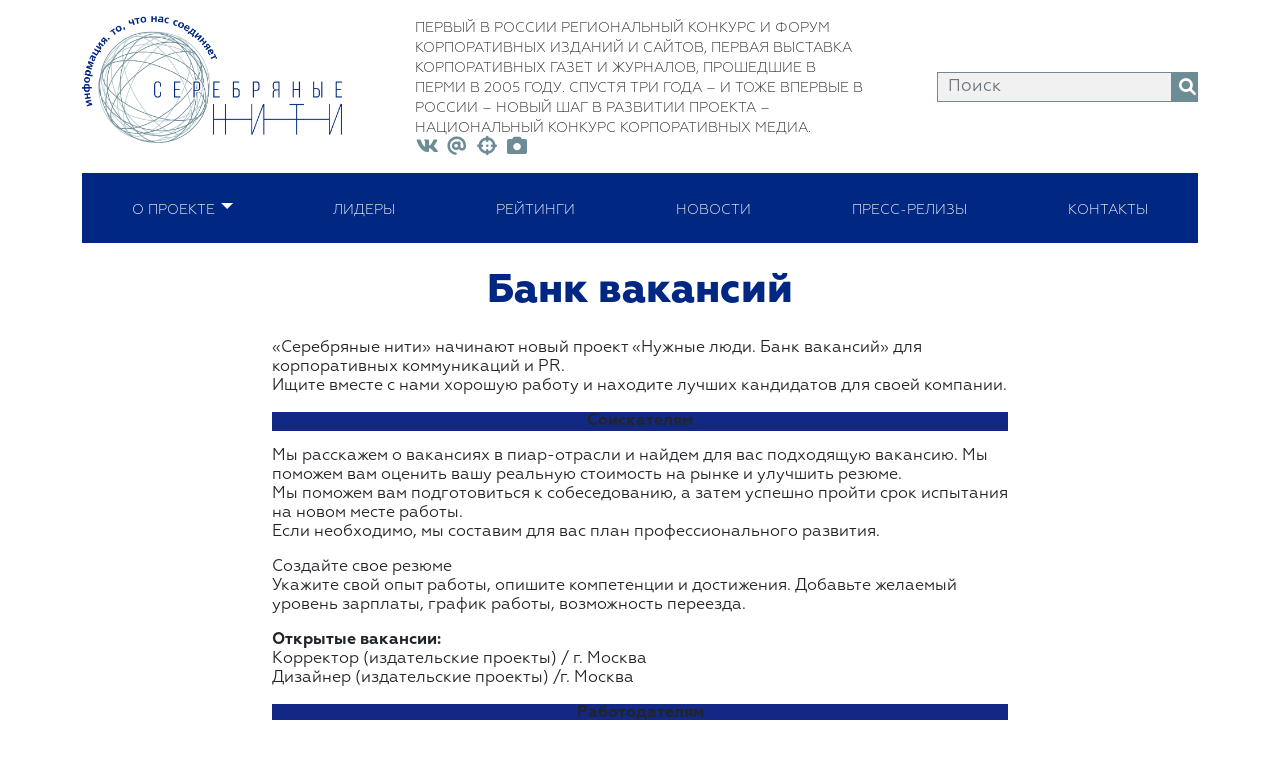

--- FILE ---
content_type: text/html; charset=UTF-8
request_url: https://silverniti.ru/%D0%B2%D0%B0%D0%BA%D0%B0%D0%BD%D1%81%D0%B8%D0%B8/
body_size: 8817
content:
<!doctype html>
<html lang="ru-RU">
<head>
	<meta charset="UTF-8">
	<meta name="viewport" content="width=device-width, initial-scale=1">
	<link rel="shortcut icon" href="/wp-content/themes/silverniti/img/favicon.ico" type="image/x-icon">
	<link href="https://silverniti.ru/wp-content/themes/silverniti/assets/fontawesome/css/all.min.css" rel="stylesheet">

	<!-- <link href="https://silverniti.ru/wp-content/themes/silverniti/style.css" rel="stylesheet"> -->

	<link rel="stylesheet" href="https://silverniti.ru/wp-content/themes/silverniti/assets/owlcarousel/owl.carousel.min.css">
	<link rel="stylesheet" href="https://silverniti.ru/wp-content/themes/silverniti/assets/owlcarousel/owl.theme.default.min.css">

	<link rel="profile" href="https://gmpg.org/xfn/11">
	<link href="https://cdn.jsdelivr.net/npm/bootstrap@5.0.2/dist/css/bootstrap.min.css" rel="stylesheet" integrity="sha384-EVSTQN3/azprG1Anm3QDgpJLIm9Nao0Yz1ztcQTwFspd3yD65VohhpuuCOmLASjC" crossorigin="anonymous">

	<link rel="preconnect" href="https://fonts.googleapis.com">
	<link rel="preconnect" href="https://fonts.gstatic.com" crossorigin>
	<link href="https://fonts.googleapis.com/css2?family=STIX+Two+Math&display=swap" rel="stylesheet">
	<link rel="preconnect" href="https://fonts.googleapis.com">
	<link rel="preconnect" href="https://fonts.gstatic.com" crossorigin>
	<link href="https://fonts.googleapis.com/css2?family=STIX+Two+Math&display=swap" rel="stylesheet">

	<script src="https://cdn.jsdelivr.net/npm/masonry-layout@4.2.2/dist/masonry.pkgd.min.js" integrity="sha384-GNFwBvfVxBkLMJpYMOABq3c+d3KnQxudP/mGPkzpZSTYykLBNsZEnG2D9G/X/+7D" crossorigin="anonymous" async></script>

	<script src="https://code.jquery.com/jquery-3.6.0.js" integrity="sha256-H+K7U5CnXl1h5ywQfKtSj8PCmoN9aaq30gDh27Xc0jk=" crossorigin="anonymous"></script>

	<script src="https://cdn.jsdelivr.net/npm/bootstrap@5.0.2/dist/js/bootstrap.bundle.min.js" integrity="sha384-MrcW6ZMFYlzcLA8Nl+NtUVF0sA7MsXsP1UyJoMp4YLEuNSfAP+JcXn/tWtIaxVXM" crossorigin="anonymous"></script>
	<script src="https://cdn.jsdelivr.net/npm/@popperjs/core@2.9.2/dist/umd/popper.min.js" integrity="sha384-IQsoLXl5PILFhosVNubq5LC7Qb9DXgDA9i+tQ8Zj3iwWAwPtgFTxbJ8NT4GN1R8p" crossorigin="anonymous"></script>
	
	<title>Банк вакансий &#8211; Серебряные Нити</title>
<meta name='robots' content='max-image-preview:large' />
<link rel="alternate" type="application/rss+xml" title="Серебряные Нити &raquo; Лента" href="https://silverniti.ru/feed/" />
<link rel="alternate" type="application/rss+xml" title="Серебряные Нити &raquo; Лента комментариев" href="https://silverniti.ru/comments/feed/" />
<link rel="alternate" title="oEmbed (JSON)" type="application/json+oembed" href="https://silverniti.ru/wp-json/oembed/1.0/embed?url=https%3A%2F%2Fsilverniti.ru%2F%25d0%25b2%25d0%25b0%25d0%25ba%25d0%25b0%25d0%25bd%25d1%2581%25d0%25b8%25d0%25b8%2F" />
<link rel="alternate" title="oEmbed (XML)" type="text/xml+oembed" href="https://silverniti.ru/wp-json/oembed/1.0/embed?url=https%3A%2F%2Fsilverniti.ru%2F%25d0%25b2%25d0%25b0%25d0%25ba%25d0%25b0%25d0%25bd%25d1%2581%25d0%25b8%25d0%25b8%2F&#038;format=xml" />
<style id='wp-img-auto-sizes-contain-inline-css'>
img:is([sizes=auto i],[sizes^="auto," i]){contain-intrinsic-size:3000px 1500px}
/*# sourceURL=wp-img-auto-sizes-contain-inline-css */
</style>
<style id='wp-emoji-styles-inline-css'>

	img.wp-smiley, img.emoji {
		display: inline !important;
		border: none !important;
		box-shadow: none !important;
		height: 1em !important;
		width: 1em !important;
		margin: 0 0.07em !important;
		vertical-align: -0.1em !important;
		background: none !important;
		padding: 0 !important;
	}
/*# sourceURL=wp-emoji-styles-inline-css */
</style>
<style id='wp-block-library-inline-css'>
:root{--wp-block-synced-color:#7a00df;--wp-block-synced-color--rgb:122,0,223;--wp-bound-block-color:var(--wp-block-synced-color);--wp-editor-canvas-background:#ddd;--wp-admin-theme-color:#007cba;--wp-admin-theme-color--rgb:0,124,186;--wp-admin-theme-color-darker-10:#006ba1;--wp-admin-theme-color-darker-10--rgb:0,107,160.5;--wp-admin-theme-color-darker-20:#005a87;--wp-admin-theme-color-darker-20--rgb:0,90,135;--wp-admin-border-width-focus:2px}@media (min-resolution:192dpi){:root{--wp-admin-border-width-focus:1.5px}}.wp-element-button{cursor:pointer}:root .has-very-light-gray-background-color{background-color:#eee}:root .has-very-dark-gray-background-color{background-color:#313131}:root .has-very-light-gray-color{color:#eee}:root .has-very-dark-gray-color{color:#313131}:root .has-vivid-green-cyan-to-vivid-cyan-blue-gradient-background{background:linear-gradient(135deg,#00d084,#0693e3)}:root .has-purple-crush-gradient-background{background:linear-gradient(135deg,#34e2e4,#4721fb 50%,#ab1dfe)}:root .has-hazy-dawn-gradient-background{background:linear-gradient(135deg,#faaca8,#dad0ec)}:root .has-subdued-olive-gradient-background{background:linear-gradient(135deg,#fafae1,#67a671)}:root .has-atomic-cream-gradient-background{background:linear-gradient(135deg,#fdd79a,#004a59)}:root .has-nightshade-gradient-background{background:linear-gradient(135deg,#330968,#31cdcf)}:root .has-midnight-gradient-background{background:linear-gradient(135deg,#020381,#2874fc)}:root{--wp--preset--font-size--normal:16px;--wp--preset--font-size--huge:42px}.has-regular-font-size{font-size:1em}.has-larger-font-size{font-size:2.625em}.has-normal-font-size{font-size:var(--wp--preset--font-size--normal)}.has-huge-font-size{font-size:var(--wp--preset--font-size--huge)}.has-text-align-center{text-align:center}.has-text-align-left{text-align:left}.has-text-align-right{text-align:right}.has-fit-text{white-space:nowrap!important}#end-resizable-editor-section{display:none}.aligncenter{clear:both}.items-justified-left{justify-content:flex-start}.items-justified-center{justify-content:center}.items-justified-right{justify-content:flex-end}.items-justified-space-between{justify-content:space-between}.screen-reader-text{border:0;clip-path:inset(50%);height:1px;margin:-1px;overflow:hidden;padding:0;position:absolute;width:1px;word-wrap:normal!important}.screen-reader-text:focus{background-color:#ddd;clip-path:none;color:#444;display:block;font-size:1em;height:auto;left:5px;line-height:normal;padding:15px 23px 14px;text-decoration:none;top:5px;width:auto;z-index:100000}html :where(.has-border-color){border-style:solid}html :where([style*=border-top-color]){border-top-style:solid}html :where([style*=border-right-color]){border-right-style:solid}html :where([style*=border-bottom-color]){border-bottom-style:solid}html :where([style*=border-left-color]){border-left-style:solid}html :where([style*=border-width]){border-style:solid}html :where([style*=border-top-width]){border-top-style:solid}html :where([style*=border-right-width]){border-right-style:solid}html :where([style*=border-bottom-width]){border-bottom-style:solid}html :where([style*=border-left-width]){border-left-style:solid}html :where(img[class*=wp-image-]){height:auto;max-width:100%}:where(figure){margin:0 0 1em}html :where(.is-position-sticky){--wp-admin--admin-bar--position-offset:var(--wp-admin--admin-bar--height,0px)}@media screen and (max-width:600px){html :where(.is-position-sticky){--wp-admin--admin-bar--position-offset:0px}}

/*# sourceURL=wp-block-library-inline-css */
</style>
<style id='classic-theme-styles-inline-css'>
/*! This file is auto-generated */
.wp-block-button__link{color:#fff;background-color:#32373c;border-radius:9999px;box-shadow:none;text-decoration:none;padding:calc(.667em + 2px) calc(1.333em + 2px);font-size:1.125em}.wp-block-file__button{background:#32373c;color:#fff;text-decoration:none}
/*# sourceURL=/wp-includes/css/classic-themes.min.css */
</style>
<link rel='stylesheet' id='contact-form-7-css' href='https://silverniti.ru/wp-content/plugins/contact-form-7/includes/css/styles.css?ver=5.4.1' media='all' />
<link rel='stylesheet' id='wpcdt-public-css-css' href='https://silverniti.ru/wp-content/plugins/countdown-timer-ultimate/assets/css/wpcdt-public.css?ver=2.0.1.1' media='all' />
<link rel='stylesheet' id='owlcss-css' href='https://silverniti.ru/wp-content/plugins/lgx-owl-carousel/public/assets/lib/owl.carousel2/owl.carousel.css?ver=2.0.0' media='all' />
<link rel='stylesheet' id='owltheme-css' href='https://silverniti.ru/wp-content/plugins/lgx-owl-carousel/public/assets/lib/owl.carousel2/owl.theme.default.min.css?ver=2.0.0' media='all' />
<link rel='stylesheet' id='lgx-owl-carousel-css' href='https://silverniti.ru/wp-content/plugins/lgx-owl-carousel/public/assets/css/lgx-owl-carousel-public.css?ver=2.0.0' media='all' />
<link rel='stylesheet' id='hurrytimer-css' href='https://silverniti.ru/wp-content/uploads/hurrytimer/css/65b54e2211370acf.css?ver=6.9' media='all' />
<link rel='stylesheet' id='silverniti-style-css' href='https://silverniti.ru/wp-content/themes/silverniti/style.css?ver=1.0.0' media='all' />
<link rel='stylesheet' id='tablepress-default-css' href='https://silverniti.ru/wp-content/plugins/tablepress/css/default.min.css?ver=1.14' media='all' />
<link rel='stylesheet' id='fancybox-css' href='https://silverniti.ru/wp-content/plugins/easy-fancybox/css/jquery.fancybox.min.css?ver=1.3.24' media='screen' />
<link rel='stylesheet' id='nextgen_widgets_style-css' href='https://silverniti.ru/wp-content/plugins/nextgen-gallery/products/photocrati_nextgen/modules/widget/static/widgets.css?ver=3.15' media='all' />
<link rel='stylesheet' id='nextgen_basic_thumbnails_style-css' href='https://silverniti.ru/wp-content/plugins/nextgen-gallery/products/photocrati_nextgen/modules/nextgen_basic_gallery/static/thumbnails/nextgen_basic_thumbnails.css?ver=3.15' media='all' />
<link rel='stylesheet' id='nextgen_basic_slideshow_style-css' href='https://silverniti.ru/wp-content/plugins/nextgen-gallery/products/photocrati_nextgen/modules/nextgen_basic_gallery/static/slideshow/ngg_basic_slideshow.css?ver=3.15' media='all' />
<script src="https://silverniti.ru/wp-includes/js/jquery/jquery.min.js?ver=3.7.1" id="jquery-core-js"></script>
<script src="https://silverniti.ru/wp-includes/js/jquery/jquery-migrate.min.js?ver=3.4.1" id="jquery-migrate-js"></script>
<script src="https://silverniti.ru/wp-content/plugins/lgx-owl-carousel/public/assets/lib/owl.carousel2/owl.carousel.js?ver=2.0.0" id="lgxowljs-js"></script>
<script id="lgx-owl-carousel-js-extra">
var lgxcarousel = {"owl_navigationTextL":"https://silverniti.ru/wp-content/plugins/lgx-owl-carousel/public/assets/img/arrow-left.png","owl_navigationTextR":"https://silverniti.ru/wp-content/plugins/lgx-owl-carousel/public/assets/img/arrow-right.png"};
//# sourceURL=lgx-owl-carousel-js-extra
</script>
<script src="https://silverniti.ru/wp-content/plugins/lgx-owl-carousel/public/assets/js/lgx-owl-carousel-public.js?ver=2.0.0" id="lgx-owl-carousel-js"></script>
<link rel="https://api.w.org/" href="https://silverniti.ru/wp-json/" /><link rel="alternate" title="JSON" type="application/json" href="https://silverniti.ru/wp-json/wp/v2/pages/166" /><link rel="EditURI" type="application/rsd+xml" title="RSD" href="https://silverniti.ru/xmlrpc.php?rsd" />
<meta name="generator" content="WordPress 6.9" />
<link rel="canonical" href="https://silverniti.ru/%d0%b2%d0%b0%d0%ba%d0%b0%d0%bd%d1%81%d0%b8%d0%b8/" />
<link rel='shortlink' href='https://silverniti.ru/?p=166' />
<style> .lgx-carousel-section .lgx-carousel .owl-video-tn{height: 350px; width: 100%;} </style><style>.recentcomments a{display:inline !important;padding:0 !important;margin:0 !important;}</style>		<style id="wp-custom-css">
			.entry-title{
		font-family: "Geometria-Heavy";
	  text-align: center;
}		</style>
		</head>

<body class="wp-singular page-template page-template-title_center page-template-title_center-php page page-id-166 wp-theme-silverniti">
<div id="page" class="site container">

	<header id="masthead" class="site-header">
		<div class="site-branding py-3">
			<div class="row d-flex justify-content-between">						
				<div class="col-7 col-sm-3">
					
					<a href="http://silverniti.ru"><img class="w-100" src="https://silverniti.ru/wp-content/themes/silverniti/img/logo.png"/></a>
				</div>
				<div class="col-12 col-sm-5 Light lh-1" style="font-size: 1.25em;">
																			
							<span class="site-description caps">Первый в России Региональный конкурс и форум корпоративных изданий и сайтов, первая выставка корпоративных газет и журналов, прошедшие в Перми в 2005 году.  Спустя три года – и тоже впервые в России – новый  шаг в развитии проекта – Национальный конкурс корпоративных медиа. </span>
							<br>
											<span>
						
						<a class="" style="color: rgb(110, 140, 150)" href="https://vk.com/silverniti"><i class="fa-fw fab fa-vk"></i></a>						
						<a class="" style="color: rgb(110, 140, 150)" href="mailto:silver_niti@rambler.ru"><i class="fa-fw fas fa-at"></i></a>

						<a class="" style="color: rgb(110, 140, 150)" href="http://new.silverniti.ru/победители-национального-конкурса-к/"><i class="fa-fw fas fa-crosshairs"></i></a>
						<a class="" style="color: rgb(110, 140, 150)" href="http://new.silverniti.ru/%D1%84%D0%BE%D1%82%D0%BE/"><i class="fa-fw fas fa-camera-alt"></i></a>
					
					</span>	
				</div>
				<div class="col-12 col-sm-3 align-self-center"> 
					<form class="example" action="https://silverniti.ru/" id="searchform" method="get" role="form">
	<input type="text" class="form-control" name="s" id="s" placeholder="Поиск">
	<button class="d-flex align-items-center" type="submit"><i class="fa fa-search"></i></button>
</form>

<style type="text/css">

</style>
				</div>
			</div>
		</div><!-- .site-branding -->

<!-- МЕНЮ -->
		<nav class="navbar navbar-expand-md bg-blue p-0 mb-4">
		    <div class="container-fluid p-0">
		        <button class="navbar-toggler" type="button" data-bs-toggle="collapse" data-bs-target="#main-menu" aria-controls="main-menu" aria-expanded="false" aria-label="Toggle navigation">
		            <span class="navbar-toggler-icon"><i class="far fa-bars"></i></span>
		        </button>
		        
		        <div class="collapse navbar-collapse" id="main-menu">
		            <ul id="menu-top-menu" class=" caps text-white d-flex justify-content-evenly bd-highlight w-100  navbar-nav me-auto mb-2 mb-md-0 "><li  id="menu-item-369" class="menu-item menu-item-type-custom menu-item-object-custom menu-item-has-children dropdown  nav-item flex-fill nav-item-369"><a href="#" class="nav-link caps  dropdown-toggle" data-bs-toggle="dropdown" aria-haspopup="true" aria-expanded="false">О проекте</a>
<ul class="sub_menu p-0 mt-0 caps m-1 p-1 justify-content-evenly grey me-auto mb-2 mb-md-0 rounded-0 dropdown-menu  depth_0">
	<li  id="menu-item-976" class="menu-item menu-item-type-post_type menu-item-object-page nav-item flex-fill nav-item-976"><a href="https://silverniti.ru/project/" class="dropdown-item  ">Миссия. Цели и задачи. Основные факты</a></li>
	<li  id="menu-item-1026" class="menu-item menu-item-type-custom menu-item-object-custom nav-item flex-fill nav-item-1026"><a href="http://silverniti.ru/u-event/" class="dropdown-item  ">Уникальные события</a></li>
	<li  id="menu-item-1295" class="menu-item menu-item-type-post_type menu-item-object-page nav-item flex-fill nav-item-1295"><a href="https://silverniti.ru/%d0%be%d1%82%d0%b7%d1%8b%d0%b2%d1%8b/" class="dropdown-item  ">Отзывы</a></li>
	<li  id="menu-item-243" class="menu-item menu-item-type-post_type menu-item-object-page nav-item flex-fill nav-item-243"><a href="https://silverniti.ru/%d0%be-%d0%bf%d1%80%d0%be%d0%b5%d0%ba%d1%82%d0%b5/%d0%b0%d1%80%d1%85%d0%b8%d0%b2/" class="dropdown-item  ">История</a></li>
	<li  id="menu-item-2002" class="menu-item menu-item-type-post_type menu-item-object-page nav-item flex-fill nav-item-2002"><a href="https://silverniti.ru/%d1%81%d1%82%d1%80%d0%b0%d0%bd%d0%b8%d1%86%d0%b0-%d0%b2-%d1%80%d0%b0%d0%b7%d1%80%d0%b0%d0%b1%d0%be%d1%82%d0%ba%d0%b5/" class="dropdown-item  ">Каталог “Мир корпоративных медиа”</a></li>
	<li  id="menu-item-397" class="menu-item menu-item-type-post_type menu-item-object-page nav-item flex-fill nav-item-397"><a href="https://silverniti.ru/%d0%ba%d1%82%d0%be-%d0%b5%d1%81%d1%82%d1%8c-%d0%ba%d1%82%d0%be-%d0%b2-%d0%ba%d0%be%d1%80%d0%bf%d0%be%d1%80%d0%b0%d1%82%d0%b8%d0%b2%d0%bd%d1%8b%d1%85-%d0%ba%d0%be%d0%bc%d0%bc%d1%83%d0%bd%d0%b8%d0%ba/" class="dropdown-item  ">Кто есть кто в корпоративных коммуникациях</a></li>
</ul>
</li>
<li  id="menu-item-2908" class="menu-item menu-item-type-post_type menu-item-object-page nav-item flex-fill nav-item-2908"><a href="https://silverniti.ru/?page_id=1209" class="nav-link caps ">Лидеры</a></li>
<li  id="menu-item-609" class="menu-item menu-item-type-custom menu-item-object-custom nav-item flex-fill nav-item-609"><a href="http://silverniti.ru/%d1%80%d0%b5%d0%b9%d1%82%d0%b8%d0%bd%d0%b3%d0%b8/" class="nav-link caps ">Рейтинги</a></li>
<li  id="menu-item-387" class="menu-item menu-item-type-post_type_archive menu-item-object-news nav-item flex-fill nav-item-387"><a href="https://silverniti.ru/news/" class="nav-link caps ">Новости</a></li>
<li  id="menu-item-1178" class="menu-item menu-item-type-post_type_archive menu-item-object-release nav-item flex-fill nav-item-1178"><a href="https://silverniti.ru/release/" class="nav-link caps ">Пресс-релизы</a></li>
<li  id="menu-item-211" class="menu-item menu-item-type-post_type menu-item-object-page nav-item flex-fill nav-item-211"><a href="https://silverniti.ru/%d0%ba%d0%be%d0%bd%d1%82%d0%b0%d0%ba%d1%82%d1%8b/" class="nav-link caps ">Контакты</a></li>
</ul>		        </div>
		    </div>
		</nav>

<!-- #site-navigation -->

<script type="text/javascript">
	$('#menu-item-369').on('click', function() {
  $('.down').toggleClass('magrin50');
});
</script>

	</header><!-- #masthead -->

			<div class="row down">
				
					<div class="col-md-8 offset-md-2 article-content ">

													<div class="w-70 pb-3 title text-center m-0 m-auto">					
										<h1 class="ExtaBlack blue">Банк вакансий</h1>
									</div> 
					   
	  	
					<div class="article-content">
						
<p>«Серебряные нити» начинают новый проект «Нужные люди. Банк вакансий» для корпоративных коммуникаций и PR.<br>Ищите вместе с нами хорошую работу и находите лучших кандидатов для своей компании.</p>



<div class="wp-block-columns is-layout-flex wp-container-core-columns-is-layout-9d6595d7 wp-block-columns-is-layout-flex">
<div class="wp-block-column is-layout-flow wp-block-column-is-layout-flow">
<p class="has-text-align-center has-white-color has-text-color has-background" style="background-color:#132882"><strong>Соискателям</strong></p>



<p></p>



<p>Мы расскажем о вакансиях в пиар-отрасли и найдем для вас подходящую вакансию. Мы поможем вам оценить вашу реальную стоимость на рынке и улучшить резюме.<br>Мы поможем вам подготовиться к собеседованию, а затем успешно пройти срок испытания на новом месте работы.<br>Если необходимо, мы составим для вас план профессионального развития.</p>



<p>Создайте свое резюме<br>Укажите свой опыт работы, опишите компетенции и достижения. Добавьте желаемый уровень зарплаты, график работы, возможность переезда.</p>



<p><strong>Открытые вакансии:<br></strong>Корректор (издательские проекты) / г. Москва<br>Дизайнер (издательские проекты) /г. Москва</p>



<p></p>



<p></p>



<p></p>



<p></p>



<p></p>



<p></p>



<p></p>



<p></p>
</div>



<div class="wp-block-column is-layout-flow wp-block-column-is-layout-flow">
<p class="has-text-align-center has-white-color has-text-color has-background" style="background-color:#132882"><strong>Работодателям</strong></p>



<p></p>



<p>Мы знаем, как много времени требует описание вакансии. Мы готовы сэкономить ваше время: доверьте это нам − мы умеем рассказывать о вакансиях для разных аудиторий.</p>



<p>Заведите вакансию<br>Кого вы ищете? Укажите основные требования — например, к опыту и документам. Добавьте особые требования к кандидату, дополнительные вопросы или тестовые задания. Укажите обязанности и условия работы.<br>Вы сможете быстро уточнить требования к вакансии или добавить новые.</p>



<p>Мы найдем и оценим кандидатов на вашу вакансию. Экономьте время на первичных собеседованиях и быстро согласовывайте кандидатов.</p>



<p>Затем вы отберете кандидатов для собеседования и примите окончательное решение по кандидатам. Если необходимо, мы проведем для выбранного вами кандидата краткий обучающий тренинг &#8211; сотрудник сможет начать работу с первого дня.</p>



<p>Еще один плюс: вы платите только за кандидатов, которые подходят под ваши требования и откликаются на ваши вакансии (280 руб./1 резюме).</p>



<p>Мы поможем вам подготовиться к собеседованию, а затем успешно пройти срок испытания на новом месте работы.<br>Если необходимо, мы составим для вас план профессионального развития.</p>
</div>
</div>



<div class="wp-block-columns is-layout-flex wp-container-core-columns-is-layout-9d6595d7 wp-block-columns-is-layout-flex">
<div class="wp-block-column is-layout-flow wp-block-column-is-layout-flow">
<p class="has-text-align-center has-white-color has-text-color has-background" style="background-color:#132882"><strong><a href="mailto:Silver_niti@mail.ru" data-type="mailto" data-id="mailto:Silver_niti@mail.ru">Разместить резюме</a></strong></p>
</div>



<div class="wp-block-column is-layout-flow wp-block-column-is-layout-flow">
<p class="has-text-align-center has-white-color has-text-color has-background" style="background-color:#132882"><strong><a href="mailto:Silver_niti@mail.ru" data-type="mailto" data-id="mailto:Silver_niti@mail.ru">Разместить вакансию</a></strong></p>
</div>
</div>



<p>Куратор проекта:<br>Кретова Наталья Владимировна<br>Карьерный консультант. 500+ успешно реализованных проектов по трудоустройству (включая категории работников 45+), 1500+ часов карьерных консультаций, успешно решено 1000+ различных кейсов. Опыт работы более 15 лет на руководящих должностях в области построения систем управления персоналом, кадрового делопроизводства. Под ее руководством были реализованы различные проекты и программы по управлению персоналом, направленные на повышение эффективности труда, оптимизацию численности персонала, повышение его мобильности и заинтересованности в результатах труда.<br><br>Релевантный опыт проектов:</p>



<ul class="wp-block-list"><li>Руководство комплексными проектами по оценке организационных структур и систем работы с персоналом. Участие в разработке предложений по улучшению работы в указанных областях для таких компаний как: Казмунайгаз (Казахстан), Петротел-Лукойл (Румыния), Kleffmann (Россия), ФСС и других;</li><li>Участие в проектах по оптимизации организационных структур и повышению производительности труда персонала, проведению оценки персонала;</li><li>Опыт проектов по высвобождению персонала, бесконфликтному сокращению, снижению затрат на персонал;</li><li>Руководство разработкой политик компаний в части трудовых отношений, постановка процессов кадрового документооборота и ведения кадрового делопроизводства в таких компаниях как: Сибинтек (ЮКОС), Техснабэскпорт (Росатом), Ру-ком, Римера (ЧТПЗ) и других;</li><li>Многолетний опыт проведения аудиторских проверок кадрового документооборота и делопроизводства на предмет соответствия трудовому законодательству (Фаско, Фора-Фарм, Гедеон рихтер, Юнайтед Боттлинг Групп, Hansa bank и др.). Разработка и реализация план-графиков по устранению недостатков. Разрешение трудовых споров в досудебном и судебном порядке.</li></ul>



<p>Регистрационная заявка на участие компании в Банке вакансий</p>



<p>Контакты<br>Татьяна Андреева, координатор проекта<br>E-mail: silver_niti@rambler.ru<br>Тел.: +7-916-166-9909<br>Вк: <a href="https://vk.com/silverniti">https://vk.com/silverniti</a> </p>
					
					</div>

		</div>
		</div>
			

		<footer id="colophon" class="site-footer ">
		<div class="row pt-3">
			<div class="col-12 col-md-2 footer_logo ">
						<a href=""><img class="w-100 py-1" src="https://silverniti.ru/wp-content/themes/silverniti/img/logo.png"/></a>
						<p class="Light" style="font-size: 11px;"><i class="far fa-copyright"></i> Серебряные нити 2021<br>Все права защищены</p>

			</div>
			<div class="col-12 col-md-10 Light align-self-center">

				<div class="row">
					<div class="col m-1 p-1 text-center grey">
						<a class="text-decoration-none text-white py-3 text-truncate" href="https://silverniti.ru/project/">О ПРОЕКТЕ</a>
					</div>
					<div class="col m-1 p-1 text-center grey">
						<a class="text-decoration-none text-white py-3 text-truncate" href="https://silverniti.ru/%d1%87%d0%b0%d1%81%d1%82%d0%be-%d0%b7%d0%b0%d0%b4%d0%b0%d0%b2%d0%b0%d0%b5%d0%bc%d1%8b%d0%b5-%d0%b2%d0%be%d0%bf%d1%80%d0%be%d1%81%d1%8b/">Q&A</a>
						
					</div>
					<div class="col m-1 p-1 text-center grey">
						<a class="text-decoration-none text-white py-3 text-truncate" href="https://silverniti.ru/%d0%bf%d0%b0%d1%80%d1%82%d0%bd%d0%b5%d1%80%d1%81%d1%82%d0%b2%d0%be/">ПАРТНЕРСТВО</a>
					</div>
					<div class="col m-1 p-1 text-center grey">
						<a class="text-decoration-none text-white py-3 text-truncate" href="https://silverniti.ru/calendar/">КОНКУРСЫ</a>
						
					</div>
					<div class="col m-1 p-1 text-center grey">
						<a class="text-decoration-none text-white py-3 text-truncate" href="https://silverniti.ru/%D0%BF%D0%BE%D0%B1%D0%B5%D0%B4%D0%B8%D1%82%D0%B5%D0%BB%D0%B8-%D0%BD%D0%B0%D1%86%D0%B8%D0%BE%D0%BD%D0%B0%D0%BB%D1%8C%D0%BD%D0%BE%D0%B3%D0%BE-%D0%BA%D0%BE%D0%BD%D0%BA%D1%83%D1%80%D1%81%D0%B0-%D0%BA/">ПОБЕДИТЕЛИ</a>
						
					</div>
					<div class="col m-1 p-1 text-center grey">
						<a class="text-decoration-none text-white py-3 text-truncate" href="https://silverniti.ru/%d1%84%d0%be%d1%80%d1%83%d0%bc%d1%8b-%d0%b8-%d0%ba%d0%be%d0%bd%d1%84%d0%b5%d1%80%d0%b5%d0%bd%d1%86%d0%b8%d0%b8/">КОНФЕРЕНЦИИ</a>
						
					</div>
					<div class="col m-1 p-1 text-center grey">
						<a class="text-decoration-none text-white py-3 text-truncate" href="https://silverniti.ru/фото/">ФОТО</a>
						
					</div>
				</div>

				<div class="row">
					<div class="col m-1 p-1 text-center grey">
						<a class="text-decoration-none text-white py-3 text-truncate" href="https://silverniti.ru/release/">РЕЛИЗЫ</a>
					</div>
					<div class="col m-1 p-1 text-center grey">
						<a class="text-decoration-none text-white py-3 text-truncate" href="https://silverniti.ru/%d1%88%d0%ba%d0%be%d0%bb%d1%8b-%d0%b8-%d0%b2%d0%b5%d0%b1%d0%b8%d0%bd%d0%b0%d1%80%d1%8b2/">ОБУЧЕНИЕ</a>
						
					</div>
					<div class="col m-1 p-1 text-center grey">
						<a class="text-decoration-none text-white py-3 text-truncate" href="https://silverniti.ru/%d0%ba%d0%be%d0%bd%d1%81%d0%b0%d0%bb%d1%82%d0%b8%d0%bd%d0%b3/">КОНСАЛТИНГ</a>
					</div>
					<div class="col m-1 p-1 text-center grey">
						<a class="text-decoration-none text-white py-3 text-truncate" href="https://silverniti.ru/%d0%bf%d1%83%d0%b1%d0%bb%d0%b8%d0%ba%d0%b0%d1%86%d0%b8%d0%b8/">ПУБЛИКАЦИИ</a>
						
					</div>
					<div class="col m-1 p-1 text-center grey">
						<a class="text-decoration-none text-white py-3 text-truncate" href="https://silverniti.ru/%d0%b2%d0%b0%d0%ba%d0%b0%d0%bd%d1%81%d0%b8%d0%b8/">ВАКАНСИИ</a>
						
					</div>
					<div class="col m-1 p-1 text-center grey">
						<a class="text-decoration-none text-white py-3 text-truncate" href="https://silverniti.ru/archive_footer/">АРХИВ</a>
						
					</div>
					<div class="col m-1 p-1 text-center grey">
						<a class="text-decoration-none text-white py-3 text-truncate" href="https://silverniti.ru/%d0%ba%d0%be%d0%bd%d1%82%d0%b0%d0%ba%d1%82%d1%8b/">КОНТАКТЫ</a>
						
					</div>
				</div>
				

				<!-- <div class="align-self-center">
					<div id="access"  class="" role="navigation">
						<div class="footer_menu"><ul id="menu-%d0%bc%d0%b5%d0%bd%d1%8e-%d0%b2-%d1%84%d1%83%d1%82%d0%b5%d1%80%d0%b5" class="menu"><li id="menu-item-340" class="menu-item menu-item-type-post_type menu-item-object-page menu-item-340"><a href="https://silverniti.ru/%d0%be-%d0%bf%d1%80%d0%be%d0%b5%d0%ba%d1%82%d0%b5/">О проекте</a></li>
<li id="menu-item-350" class="menu-item menu-item-type-post_type menu-item-object-page menu-item-350"><a href="https://silverniti.ru/%d0%be-%d0%bf%d1%80%d0%be%d0%b5%d0%ba%d1%82%d0%b5/%d0%bc%d0%b8%d1%81%d1%81%d0%b8%d1%8f-%d1%86%d0%b5%d0%bb%d0%b8-%d0%b8-%d0%b7%d0%b0%d0%b4%d0%b0%d1%87%d0%b8-%d0%be%d1%81%d0%bd%d0%be%d0%b2%d0%bd%d1%8b%d0%b5-%d1%84%d0%b0%d0%ba%d1%82%d1%8b/">QAC</a></li>
<li id="menu-item-341" class="menu-item menu-item-type-post_type menu-item-object-page menu-item-341"><a href="https://silverniti.ru/%d0%bf%d0%b0%d1%80%d1%82%d0%bd%d0%b5%d1%80%d1%81%d1%82%d0%b2%d0%be/">Мы можем работать эффективно. <br>Вместе мы сделаем это лучше.</a></li>
<li id="menu-item-342" class="menu-item menu-item-type-post_type menu-item-object-page menu-item-342"><a href="https://silverniti.ru/%d0%bf%d0%be%d0%b1%d0%b5%d0%b4%d0%b8%d1%82%d0%b5%d0%bb%d0%b8/">Победители</a></li>
<li id="menu-item-343" class="menu-item menu-item-type-post_type menu-item-object-page menu-item-343"><a href="https://silverniti.ru/%d1%84%d0%be%d1%82%d0%be/">Фото</a></li>
<li id="menu-item-351" class="menu-item menu-item-type-post_type_archive menu-item-object-release menu-item-351"><a href="https://silverniti.ru/release/">Релизы</a></li>
<li id="menu-item-344" class="menu-item menu-item-type-post_type menu-item-object-page menu-item-344"><a href="https://silverniti.ru/%d0%be%d0%b1%d1%83%d1%87%d0%b5%d0%bd%d0%b8%d0%b5/">Обучение</a></li>
<li id="menu-item-345" class="menu-item menu-item-type-post_type menu-item-object-page menu-item-345"><a href="https://silverniti.ru/%d0%ba%d0%be%d0%bd%d1%81%d0%b0%d0%bb%d1%82%d0%b8%d0%bd%d0%b3/">1000 решений в различных ситуациях общения Одно из них – обязательно Ваше</a></li>
<li id="menu-item-346" class="menu-item menu-item-type-post_type menu-item-object-page menu-item-346"><a href="https://silverniti.ru/%d0%bf%d1%83%d0%b1%d0%bb%d0%b8%d0%ba%d0%b0%d1%86%d0%b8%d0%b8/">Публикации</a></li>
<li id="menu-item-347" class="menu-item menu-item-type-post_type menu-item-object-page current-menu-item page_item page-item-166 current_page_item menu-item-347"><a href="https://silverniti.ru/%d0%b2%d0%b0%d0%ba%d0%b0%d0%bd%d1%81%d0%b8%d0%b8/" aria-current="page">Банк вакансий</a></li>
<li id="menu-item-348" class="menu-item menu-item-type-post_type_archive menu-item-object-news menu-item-348"><a href="https://silverniti.ru/news/">Архив</a></li>
<li id="menu-item-349" class="menu-item menu-item-type-post_type menu-item-object-page menu-item-349"><a href="https://silverniti.ru/%d0%ba%d0%be%d0%bd%d1%82%d0%b0%d0%ba%d1%82%d1%8b/">Контакты</a></li>
</ul></div>					</div>				

					<div class="row">
						<div class="col-12 col-md-4 offset-md-8 pt-3">
							<form class="example" action="https://silverniti.ru/" id="searchform" method="get" role="form">
	<input type="text" class="form-control" name="s" id="s" placeholder="Поиск">
	<button class="d-flex align-items-center" type="submit"><i class="fa fa-search"></i></button>
</form>

<style type="text/css">

</style>						</div>
					</div>

					<div class="float-md-end pb-5">
						<a class="" style="color: rgb(110, 140, 150)" href="#"><i class="fab fa-facebook"></i></a>
						<a class="" style="color: rgb(110, 140, 150)" href="#"><i class="fas fa-crosshairs"></i></a>
						<a class="" style="color: rgb(110, 140, 150)" href="#"><i class="fas fa-at"></i></a>
						<a class="" style="color: rgb(110, 140, 150)" href="#"><i class="fab fa-youtube"></i></a>
					</div>
				</div>	 -->



			</div>
		</div>
		
	</footer><!-- #colophon -->
</div><!-- #page -->

<script type="text/javascript">
	let mainMenu = document.getElementById("menu-top-menu")
	let menuDropdown = document.getElementById('menu-item-369')
	let menuDropdownUl = document.getElementById('menu-item-369').getElementsByClassName('dropdown-menu')[0]

	menuDropdown.addEventListener('show.bs.dropdown', function () {
		let maxWidth = mainMenu.offsetWidth
		jQuery(menuDropdownUl).css({width: maxWidth + 1})
	})
</script>
<script> 
var moveLeft = 0;
var moveDown = 0;
$('.popper').click(function (e) {

    var target = '#' + ($(this).attr('data-popbox'));
    $(target).show();
    moveLeft = $(this).outerWidth();
    moveDown = ($(target).outerHeight() / 2);
}, function () {
    var target = '#' + ($(this).attr('data-popbox'));
    if (!($("a.popper").hasClass("show"))) {
        $(target).hide();
    }
});


$('.popper').click(function (e) {
    var target = '#' + ($(this).attr('data-popbox'));
    if (!($(this).hasClass("show"))) {
        $(target).show();
    }
    $(this).toggleClass("show");
});
</script>

</body>
</html>


--- FILE ---
content_type: text/css
request_url: https://silverniti.ru/wp-content/themes/silverniti/style.css?ver=1.0.0
body_size: 2231
content:
/*SILVERNITI STYLE*/

@font-face {
  font-family: "Geometria";
  src: 
  	url("/wp-content/fonts/geometria/Geometria.otf") format("opentype"),
    url("/wp-content/fonts/geometria/geometria-medium-webfont.woff2") format("woff2"),
    url("/wp-content/fonts/geometria/geometria-medium-webfont.woff") format("woff");
}

@font-face {
  font-family: "Geometria-Bold";
  src: 
  	url("/wp-content/fonts/geometria/Geometria-Bold.otf") format("opentype"),
    url("/wp-content/fonts/geometria/geometria-medium-webfont.woff2") format("woff2"),
    url("/wp-content/fonts/geometria/geometria-medium-webfont.woff") format("woff");
}

@font-face {
  font-family: "Geometria-ExtaBlack";
  src: 
  	url("/wp-content/fonts/geometria/Geometria-ExtaBlack.otf") format("opentype"),
    url("/wp-content/fonts/geometria/geometria-medium-webfont.woff2") format("woff2"),
    url("/wp-content/fonts/geometria/geometria-medium-webfont.woff") format("woff");
}

@font-face {
  font-family: "Geometria-ExtraLight";
  src: 
  	url("/wp-content/fonts/geometria/Geometria-ExtraLight.otf") format("opentype"),
    url("/wp-content/fonts/geometria/geometria-medium-webfont.woff2") format("woff2"),
    url("/wp-content/fonts/geometria/geometria-medium-webfont.woff") format("woff");
}

@font-face {
  font-family: "Geometria-Heavy";
  src: 
  	url("/wp-content/fonts/geometria/Geometria-Heavy.otf") format("opentype"),
    url("/wp-content/fonts/geometria/geometria-medium-webfont.woff2") format("woff2"),
    url("/wp-content/fonts/geometria/geometria-medium-webfont.woff") format("woff");
}

@font-face {
  font-family: "Geometria-Italic";
  src: 
  	url("/wp-content/fonts/geometria/Geometria-Italic.otf") format("opentype"),
    url("/wp-content/fonts/geometria/geometria-medium-webfont.woff2") format("woff2"),
    url("/wp-content/fonts/geometria/geometria-medium-webfont.woff") format("woff");
}

@font-face {
  font-family: "Geometria-Medium";
  src: 
  	url("/wp-content/fonts/geometria/Geometria-Medium.otf") format("opentype"),
    url("/wp-content/fonts/geometria/geometria-medium-webfont.woff2") format("woff2"),
    url("/wp-content/fonts/geometria/geometria-medium-webfont.woff") format("woff");
}


@font-face {
  font-family: "Geometria-Light";
  src: 
  	url("/wp-content/fonts/geometria/Geometria-Light.otf") format("opentype"),
    url("/wp-content/fonts/geometria/geometria-medium-webfont.woff2") format("woff2"),
    url("/wp-content/fonts/geometria/geometria-medium-webfont.woff") format("woff");
}

@font-face {
  font-family: "Geometria-ExtaBlack";
  src: 
  	url("/wp-content/fonts/geometria/Geometria-ExtaBlack.otf") format("opentype"),
    url("/wp-content/fonts/geometria/geometria-medium-webfont.woff2") format("woff2"),
    url("/wp-content/fonts/geometria/geometria-medium-webfont.woff") format("woff");
}
/*  url("/wp-content/fonts/geometria/Geometria-Bold.otf") format("opentype"),
  url("/wp-content/fonts/geometria/Geometria-ExtaBlack.otf") format("opentype"),
  url("/wp-content/fonts/geometria/Geometria-ExtraLight.otf") format("opentype"),
  url("/wp-content/fonts/geometria/Geometria-Heavy.otf") format("opentype"),
  url("/wp-content/fonts/geometria/Geometria-Italic.otf") format("opentype"),
  url("/wp-content/fonts/geometria/Geometria-Light.otf") format("opentype"),
  url("/wp-content/fonts/geometria/Geometria-Medium.otf") format("opentype"),
  url("/wp-content/fonts/geometria/Geometria-MediumItalic.otf") format("opentype"),
*/



.popbox {
    display: none;
    position: absolute;
    z-index: 99999;
    max-width: 500px;
    min-width: 215px;
    padding: 10px;
    background: #f1f1f1d9;
    color: #000000;
    margin: 0px;
	

}

.fs-7{
	    font-size: 7em !important;

}

.h-110{
min-height: 127px;
}


.wp-block-embed__wrapper > iframe {
    width: 100% !important;
    min-height: 550px !important;
}

.row-cols-lg-7 > * {
    flex: 0 0 auto;
    width: 14.285%;
}
.history_table td.column-1 {
    background: rgb(0, 40, 130)  !important;
    color: #fff;
    text-align: center;

}

.history_table  tbody td, .history_table  tfoot th {
    border-top: none !important;
        line-height: 1em;
                padding:  1em;


}
.history_table tr{
	border-top: none !important;
	border-bottom: none !important;
}

 .history_table tr h1{
 font-size: 5em !important;
 line-height: .8em;
 padding: 0em .5em;
 	}

table td{
	    max-width: 700px !important;

}
body{
	  font-family: "Geometria";

}

.article-content li{
		  font-family: "Geometria" !important;

}
p{
  font-family: "Geometria";
  line-height: 1.2;

}
.form-right form input {
	
	width: 100%!important;
}
.circle:before {
  content: ' \25CF';
  font-size: 45px;
color: #6e8c96;
    left: -26px !important;
    position: relative;
    top: -20px !important;
}

.w-70{
	width: 70%;
}

.Bold, strong{
	  font-family: "Geometria-Bold" !important;

}
.ExtaBlack{
	  font-family: "Geometria-ExtaBlack";

}
.Light{
	  font-family: "Geometria-Light";

}
.ExtraLight{
	  font-family: "Geometria-ExtraLight";

}
.Heavy{
	  font-family: "Geometria-Heavy";

}
.Italic{
	  font-family: "Geometria-Italic";

}
@media screen and (max-width: 37.5em) {
	.row-cols-lg-7 > * {
	    flex: 0 0 auto;
	    width: 50%;
	}

	.footer_logo img{
		width: 70% !important;
		margin: 0 auto !important;
	}
}
   blockquote{ background: #132882;
    color: #fff;
    padding: 1em;
    text-align: left !important;
    font-family: "Geometria-Light";
}
tr{
    border-top: 1px solid;
    border-bottom: 1px solid;
}
td {
    padding: .4em;
    vertical-align: top;
}
th {
    padding: .4em;
    color: rgb(0, 40, 130) !important;
}
.cla-tbl h2{
    font-family: "Geometria-Light";
    color: rgb(0, 40, 130) !important;
    padding: .5em 0;

}
.reviews_img>img{
	width: 30%;
	height: auto;
}
.cal_nav{
	transition: .5s;
}
.cal_nav:hover{
	background: rgb(110, 140, 150) !important;
}
.reviews_class::first-child{
	width: 100% !important;
	background: red;
}
.breadcrumbs{
    font-size: 12px;
		  font-family: "Geometria-Light";
}
.article-content img{
	width: 100%;
	height: auto;
}  
.title{
	font-family: 'Geometria';
}
.caps{
  font-variant: all-petite-caps;
}

.grey{
	background: rgb(110, 140, 150);
}

.text-grey{
	color: rgb(110, 140, 150) !important;
}
.silver{
	background: rgb(180, 200, 205);
}

.bg-blue{
	background-color: rgb(0, 40, 130)  !important;
}

.bg-blue-trans{
	background-color: #15368578 !important;
}
.blue{
	color: rgb(0, 40, 130) !important;
}
.font-size-sm{
	font-size: .8em;
}

.sub_menu>li>a:hover{
    background: #132882 !important;
}
.sub_menu{
		    border: 0 !important;

}
.magrin50{
		margin-top: 90px !important;

}


@media (min-width: 768px) {

	.sub_menu.show {
	    color: #fff !important;
	    margin: 0px !important;
	    padding: 0px !important;
	    color: #fff;
	    height: auto;
	    display: flex;
	    flex-direction: row;
	    align-items: center;
	    border: 0 !important;
	    text-transform: uppercase;
	    font-size: 14px;

	}

.sub_menu.show + .gen-slider {
	margin-top: 51px !important;
}
a.dropdown-item.active.grey {
    background: #132882 !important;
}
	li#menu-item-369 li {
	    /* background: red; */
	    width: 16%;
	    white-space: normal;
	    text-align: center;
	    display: flex;
	    flex-direction: column;
	}

	li#menu-item-369 li a {
	    white-space: normal;
	    line-height: 1.25em;
font-variant: full-width;
		  font-family: "Geometria-Light";

}


.sub_menu.show .dropdown-item{
	color: #fff !important;
}

.rev_content{
	 height: 195px; 
	 font-weight: 400;
	 text-overflow: ellipsis;
	 margin-bottom: 12px;
	 cursor: pointer;
	 overflow:hidden;
}

.rev_content:hover{
	overflow: visible; 
    white-space: normal;
    height:auto;
}
.rev_content:hover:after{
    content:"";
}
#menu-top-menu > li.menu-item:hover{
	background: #6e8c96;
}

#menu-top-menu > li.menu-item{
transition: .7s;

}

#menu-top-menu > li.menu-item > a{
color: #fff !important;
padding-bottom: 1em;
padding-top: 1em;
text-align: center;
font-size: 20px;
font-family: "Geometria-Light";

}
.caledar_item{
	transition: .7s;

}

.calendar .cal_item{
	min-height: 230px;
}
.caledar_item:hover{
	background-color: rgb(0, 40, 130);
}

.card a:hover .card-body
{
	background: #6e8c96 !important;
	transition: .5s;
	}

.footer_menu > .menu > ul{
	list-style: none; /*убираем маркеры списка*/
  margin: 0; /*убираем верхнее и нижнее поле, равное 1em*/
  padding-left: 0;
}
.footer_menu > .menu > ul > a{
	list-style: none;
	color: #0f3685;
}
.footer_menu > .menu > ul > li{
	display: inline;
	padding: 1em;
}

.list{
	transition: .3s;

}
.list:hover{
	color: #0f3685 !important;
}
.categories_img{
	position: relative;
	width: 100%; /* for IE 6 */
	max-height: 600px;
	min-height: 400px;
	overflow: hidden;
	background-repeat: no-repeat;
	    background-position: center;
	    background-size: cover;
}
.categories_img h2{
	position: absolute;
	top: 200px;
	left: 0;
	width: 100%;
}
.news_pic>img{
	width: 100%;
	height: auto;
}
.dropdown-menu{
	z-index: 9999;
}

.cover_pic>img{
	width: 100%;
}
.expert_pic{
	height: 200px;
	background-repeat: no-repeat;
	background-size: cover;
	background-position: top;
	transition: .3s;
	}
	
.expert>img{
	width: 100%;
	height: auto;

}

.expert_pic:hover{
	background-blend-mode:  overlay;
}
.reviews>img{
	display: block;
	margin: 0 auto !important;
}

.wp-block-image img {
    height: auto;
}

.gerey_color{
	background: #6e8c96;
}

.subscribe{
	background: #f66905x;
}


.news_item a.more-link{
	    color: #fff;

}
.news_item a{
	color: inherit !important;
}
.experts-content{
	    display: none;

}


.footer_menu>ul{
	margin: 0 auto !important;
	padding: 0!important;
}
.footer_menu>ul>li{
	display: inline !important;
	background: #6e8c96;
	padding: 0.4em 0.7em 0.4em .7em;
	line-height: 2em;}

.footer_menu>ul>li>a{
color: #fff !important;
text-decoration: none;
}	
button.request{
	transition: .3s;

}
button.request:hover{
	background: #0f3685;
}

	form.example input[type=text] {
	    padding: 10px;
	    font-size: 17px;
	    border: 1px solid #6e8c96;
	    float: left;
	    width: 90%;
	    background: #f1f1f1;
	    height: 30px;
	    border-radius: 0;
	}

	form.example button {
	    float: left;
	    width: 10%;
	    padding: 7px;
	    background: #6e8c96;
	    color: white;
	    font-size: 17px;
	    border: 1px solid #6e8c96;
	    border-left: none;
	    cursor: pointer;
	    height: 30px;
	    border-radius: 0;

	}

	form.example button:hover {
	    background: #0b7dda;
	}

	form.example::after {
	    content: "";
	    clear: both;
	    display: table;
	}